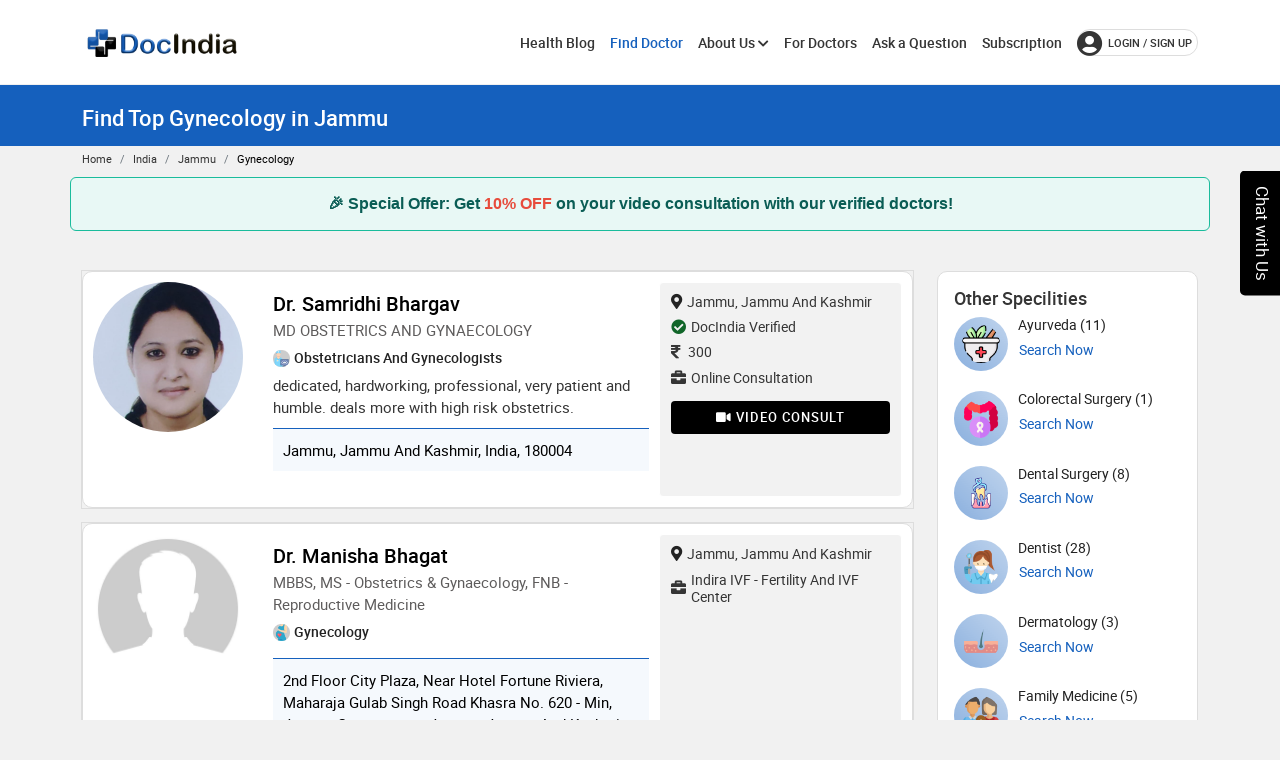

--- FILE ---
content_type: text/html; charset=utf-8
request_url: https://www.docindia.org/india/jk/jammu/gynecology
body_size: 12591
content:
  


<!DOCTYPE html>
<html lang="en">
<head>
    <meta charset="utf-8">
    <meta http-equiv="X-UA-Compatible" content="IE=edge">
    <meta name="viewport" content="width=device-width, initial-scale=1.0">
    <meta name="theme-color" content="#1560bd">
    <meta name="http-equiv" content="Content-type:text/html; charset=UTF-8" />
   
  

    
    


    <meta name="robots" content="index, follow">



    <title>Best Gynecology in Jammu - Book Appointment | DocIndia</title>

    

   
        <link rel="canonical" href="https://www.docindia.org/india/jk/jammu/gynecology" />
        <meta name="description" content="Consult with best Gynecology in Jammu at DocIndia. Overview the list of qualified doctor&#x27;s profiles and book appointment for in-clinic or virtual consultation." />
        <meta property="og:title" content="Best Gynecology in Jammu - Book Appointment | DocIndia" />
        <meta property="og:description" content="Consult with best Gynecology in Jammu at DocIndia. Overview the list of qualified doctor&#x27;s profiles and book appointment for in-clinic or virtual consultation." />
        <meta property="og:type" content="article" />
        <meta property="og:image" content=" https://www.docindia.org/assets/img/DocIndia_logo_2.png" />
        <meta name="twitter:card" content="summary_large_image" />
        <meta name="twitter:title" content="Best Gynecology in Jammu - Book Appointment | DocIndia" />
        <meta name="twitter:description" content="Consult with best Gynecology in Jammu at DocIndia. Overview the list of qualified doctor&#x27;s profiles and book appointment for in-clinic or virtual consultation." />
        <meta name="twitter:site" content="@DocIndiaOrg" />
        <meta name="twitter:image" content="https://www.docindia.org/assets/img/DocIndia_logo_2.png" />
        <meta name="twitter:creator" content="@DocIndiaOrg" />


       
            <meta property="og:url" content="https://www.docindia.org/india/jk/jammu/gynecology" />
       
   

    <link type="image/x-icon" href="/assets/img/favicon.ico" rel="icon">

    

    
        <link rel="stylesheet" href="/css/optimizelayout.min.css.gz?v=lMwN813r-0nQ7hhU_ZkiQv9IanXCfpIshcNSj6yYYh8" />
        
    
    
        <link rel="stylesheet" href="/css/locationwise.min.css.gz?v=n9B3ecnrd_sQMOpMYiRF25BGiK0ux8EWN4f25T535SE" />

    

        <link rel="stylesheet" href="/css/responsive_devices.min.css.gz?v=pA6intb6qo7eVfEijPXR2Y72aZUzm_PPYBw9hp4yO2w" />
        
        
    <script type="application/ld+json">
        {
        "@context":"https://schema.org",
        "@type":"WebPage",
        "image":"https://www.docindia.org/assets/img/DocIndia_logo.webp",
        "url":"https://www.docindia.org/india/jk/jammu/gynecology",
        "name":"Best Gynecology in Jammu - Book Appointment | DocIndia",
        "description":"Consult with best Gynecology in Jammu at DocIndia. Overview the list of qualified doctor&#x27;s profiles and book appointment for in-clinic or virtual consultation."
        }
    </script>



    


    
    <!-- Favicons -->
   
    <style>
        .register-box {
        width: 470px;
        text-align: center;
        margin: 35px auto;
        position: relative;
        padding: 15px;
        /* background: #fbfbfb;*/
        background: #fff;
        /*box-shadow: 0px 0px 4px 1px #ddd;*/
        box-shadow: 0px 0px 4px #ddd;
        border-radius: 15px;
        }
        .register-box img {
        width: 150px;
        }
        .register-box .reupload {
        width: 97px !important;
        }
        .register-box h2 {
        margin-top: 20px;
        font-size: 23px;
        }
        .register-box p {
        font-size: 14px;
        margin-bottom: 0;
        line-height: 22px;
        color: #494949;
        }
    </style>

    <noscript>Your browser does not support JavaScript! before use docindia please enable Javascript on your browser</noscript>
<script type="text/javascript">!function(T,l,y){var S=T.location,k="script",D="instrumentationKey",C="ingestionendpoint",I="disableExceptionTracking",E="ai.device.",b="toLowerCase",w="crossOrigin",N="POST",e="appInsightsSDK",t=y.name||"appInsights";(y.name||T[e])&&(T[e]=t);var n=T[t]||function(d){var g=!1,f=!1,m={initialize:!0,queue:[],sv:"5",version:2,config:d};function v(e,t){var n={},a="Browser";return n[E+"id"]=a[b](),n[E+"type"]=a,n["ai.operation.name"]=S&&S.pathname||"_unknown_",n["ai.internal.sdkVersion"]="javascript:snippet_"+(m.sv||m.version),{time:function(){var e=new Date;function t(e){var t=""+e;return 1===t.length&&(t="0"+t),t}return e.getUTCFullYear()+"-"+t(1+e.getUTCMonth())+"-"+t(e.getUTCDate())+"T"+t(e.getUTCHours())+":"+t(e.getUTCMinutes())+":"+t(e.getUTCSeconds())+"."+((e.getUTCMilliseconds()/1e3).toFixed(3)+"").slice(2,5)+"Z"}(),iKey:e,name:"Microsoft.ApplicationInsights."+e.replace(/-/g,"")+"."+t,sampleRate:100,tags:n,data:{baseData:{ver:2}}}}var h=d.url||y.src;if(h){function a(e){var t,n,a,i,r,o,s,c,u,p,l;g=!0,m.queue=[],f||(f=!0,t=h,s=function(){var e={},t=d.connectionString;if(t)for(var n=t.split(";"),a=0;a<n.length;a++){var i=n[a].split("=");2===i.length&&(e[i[0][b]()]=i[1])}if(!e[C]){var r=e.endpointsuffix,o=r?e.location:null;e[C]="https://"+(o?o+".":"")+"dc."+(r||"services.visualstudio.com")}return e}(),c=s[D]||d[D]||"",u=s[C],p=u?u+"/v2/track":d.endpointUrl,(l=[]).push((n="SDK LOAD Failure: Failed to load Application Insights SDK script (See stack for details)",a=t,i=p,(o=(r=v(c,"Exception")).data).baseType="ExceptionData",o.baseData.exceptions=[{typeName:"SDKLoadFailed",message:n.replace(/\./g,"-"),hasFullStack:!1,stack:n+"\nSnippet failed to load ["+a+"] -- Telemetry is disabled\nHelp Link: https://go.microsoft.com/fwlink/?linkid=2128109\nHost: "+(S&&S.pathname||"_unknown_")+"\nEndpoint: "+i,parsedStack:[]}],r)),l.push(function(e,t,n,a){var i=v(c,"Message"),r=i.data;r.baseType="MessageData";var o=r.baseData;return o.message='AI (Internal): 99 message:"'+("SDK LOAD Failure: Failed to load Application Insights SDK script (See stack for details) ("+n+")").replace(/\"/g,"")+'"',o.properties={endpoint:a},i}(0,0,t,p)),function(e,t){if(JSON){var n=T.fetch;if(n&&!y.useXhr)n(t,{method:N,body:JSON.stringify(e),mode:"cors"});else if(XMLHttpRequest){var a=new XMLHttpRequest;a.open(N,t),a.setRequestHeader("Content-type","application/json"),a.send(JSON.stringify(e))}}}(l,p))}function i(e,t){f||setTimeout(function(){!t&&m.core||a()},500)}var e=function(){var n=l.createElement(k);n.src=h;var e=y[w];return!e&&""!==e||"undefined"==n[w]||(n[w]=e),n.onload=i,n.onerror=a,n.onreadystatechange=function(e,t){"loaded"!==n.readyState&&"complete"!==n.readyState||i(0,t)},n}();y.ld<0?l.getElementsByTagName("head")[0].appendChild(e):setTimeout(function(){l.getElementsByTagName(k)[0].parentNode.appendChild(e)},y.ld||0)}try{m.cookie=l.cookie}catch(p){}function t(e){for(;e.length;)!function(t){m[t]=function(){var e=arguments;g||m.queue.push(function(){m[t].apply(m,e)})}}(e.pop())}var n="track",r="TrackPage",o="TrackEvent";t([n+"Event",n+"PageView",n+"Exception",n+"Trace",n+"DependencyData",n+"Metric",n+"PageViewPerformance","start"+r,"stop"+r,"start"+o,"stop"+o,"addTelemetryInitializer","setAuthenticatedUserContext","clearAuthenticatedUserContext","flush"]),m.SeverityLevel={Verbose:0,Information:1,Warning:2,Error:3,Critical:4};var s=(d.extensionConfig||{}).ApplicationInsightsAnalytics||{};if(!0!==d[I]&&!0!==s[I]){var c="onerror";t(["_"+c]);var u=T[c];T[c]=function(e,t,n,a,i){var r=u&&u(e,t,n,a,i);return!0!==r&&m["_"+c]({message:e,url:t,lineNumber:n,columnNumber:a,error:i}),r},d.autoExceptionInstrumented=!0}return m}(y.cfg);function a(){y.onInit&&y.onInit(n)}(T[t]=n).queue&&0===n.queue.length?(n.queue.push(a),n.trackPageView({})):a()}(window,document,{
src: "https://js.monitor.azure.com/scripts/b/ai.2.min.js", // The SDK URL Source
crossOrigin: "anonymous", 
cfg: { // Application Insights Configuration
    connectionString: 'InstrumentationKey=a93ed249-8e23-47e0-8ba5-7b31a1827390;IngestionEndpoint=https://centralindia-0.in.applicationinsights.azure.com/;LiveEndpoint=https://centralindia.livediagnostics.monitor.azure.com/'
}});</script></head>
<body>

    <div class="main-wrapper">
        <input type="hidden" id="hdnpatientsiteurl" value="https://my.docindia.org" />
        <div id="loadercontainer" style="display:none;">
            <img data-src="/assets/img/4V0b.gif" src="/assets/img/banner-img/logo-gray.webp" alt="load" title="load">
        </div>
        
        <!-- Header -->
        <header class="header sticky">
            <nav class="navbar navbar-expand-lg header-nav">
                <div class="container">
                    <div class="navbar-header">
                        <a id="mobile_btn" title="Menu Bar" href="javascript:void(0);">
                            <span class="bar-icon">
                                <span></span>
                                <span></span>
                                <span></span>
                            </span>
                        </a>
                        <a href="/" class="navbar-brand logo " title="DocIndia">
                            <img data-src="/assets/img/DocIndia_logo_2.webp" src="/assets/img/banner-img/logo-gray.webp" alt="DocIndia" width="160" height="40">
                        </a>
                    </div>
                    <div class="combine-nav-button">
                        <div class="main-menu-wrapper">
                            <div class="menu-header">
                                <a href="/" class="menu-logo" title="DocIndia">
                                    <img src="/assets/img/banner-img/logo-gray.webp" data-src="/assets/img/DocIndia_logo_2.webp" title="DocIndia" width="160" height="40" />
                                </a>
                                <a class="menu_close" title="Menu Close" href="javascript:void(0);">
                                    <i class="fas fa-times"></i>
                                </a>
                               
                            </div>


                            <!--Commented by koti on 13-05-2021-->
                            <ul id="headerMenu" class="main-nav">

                                <li id="menu_healthBlog">
                                    <a href="/healthblog" title="Health Blog">Health Blog</a>
                                 
                                </li> 

                                <li id="menu_findDoc">
                                    <a href="/doctors" title="Find Doctor">Find Doctor </a>
                                </li>
                                <li id="menu_aboutus" class="has-submenu">
                                    <a title="About Us">About Us<i class="fas fa-chevron-down"></i></a>
                                    <ul class="submenu">
                                        <li id="menu_whoweare">
                                            <a href=/about-us title="About Us">About Us</a>
                                        </li>
                                        <li><a href=/how-it-works>Company</a></li>
                                        <li id="menu_contactus">
                                            <a href=/contact-us title="Contact Us">Contact Us </a>
                                        </li>
                                        <li id="menu_contactus">
                                            <a href="/chat-with-us" title="Chat With Us">Chat With Us</a>
                                        </li>
                                        <li>
                                            <a href="/write-for-us" title="Write For Us">Write For Us</a>
                                        </li>
                                    </ul>
                                </li>
                                <li id="menu_forDoctors">
                                    <a href="/marketing/for-doctors" title="For doctors">For Doctors</a>
                                </li>
                                <li id="menu_forAskQues">
                                    <a href="/ask-a-question" title="Ask a Question">Ask a Question</a>
                                </li>
                                <li id="menu_subscription">
                                    <a href="/subscription" title="Subscription">Subscription</a>
                                </li>
                                

                            </ul>
                        </div>
                        <!--Commented by koti on 13-05-2021-->
                        <ul class="nav header-navbar-rht" id="headerlist">
                                <li class="nav-item">
                                    <a class="nav-link header-login" title="Login / Sign up" href="/identity/account/login"><i class="fas fa-user-circle"></i>login / Sign up </a>
                                </li>

                        </ul>
                    </div>
                </div>
            </nav>

        </header>
        <!-- /Header -->
        



<!-- Breadcrumb -->
<div class="breadcrumb-bar">
    <div class="container">
        <div class="row align-items-center">
            <div class="col-md-8 col-12">
                <h1 class="breadcrumb-title">Find Top Gynecology in Jammu</h1>
            </div>
        </div>
    </div>
</div>


<div class="container">
    <nav aria-label="breadcrumb">
        <ol class="breadcrumb">
            <li class="breadcrumb-item"><a href="/">Home</a></li>
            <li class="breadcrumb-item"><a href="/all-cities">India</a></li>
            <li class="breadcrumb-item"><a href="/india/jk/jammu">Jammu</a></li>
            <li class="breadcrumb-item active" aria-current="page">Gynecology</li>
        </ol>
    </nav>
</div>
<!-- /Breadcrumb -->
<div class="container">
    <div class="row">
        <input type="hidden" id="hdnspecalitysearch" value="gynecology" />
        <input type="hidden" id="hdnStateCode" value="jk" />
        <input type="hidden" id="hdnsearchcity" value="jammu" />
        <input type="hidden" id="hdnpageno" value="1" />
        <input type="hidden" id="hdntotalpage" value="1" />
        <input type="hidden" id="hdnStaticSiteUrl" value="https://images.docindia.org" />
        <input type="hidden" id="hdnprevPage" value="0" />

<div id="offer-banner" style="background:#e8f8f5; color:#0a5d55; padding:14px 20px; border:1px solid #1abc9c; border-radius:6px; font-family:sans-serif; font-size:16px; font-weight:600; position:relative; margin:10px 0; text-align:center;">🎉 Special Offer: Get <span style="color:#e74c3c;">10% OFF</span> on your video consultation with our verified doctors!</div>
        <div class="col-md-12 col-lg-8 col-xl-9 col-sm-8">

        </div>
    </div>
</div>
<!-- Page Content -->
<div class="content">
    <div class="container">
        <div class="row">
            <div class="col-md-8 col-lg-8 col-xl-9 col-sm-9 search_doc-page-right position-relative">
                <div id="sampleDoc">
                        <div class='card'>
                            <div class='card-body'>
                                <div class='doctor-widget'>
                                    <div class='doc-info-left'>
                                        <div class='doctor-img'>
                                            <a href='/doctors/jammu/dr-samridhi-bhargav-obstetricians-and-gynecologists' title="Dr. Samridhi Bhargav - Obstetricians and Gynecologists in " target='_blank'>
                                                <img src="/assets/img/banner-img/logo-gray.webp" data-src="https://images.docindia.org/statimg/Images/Doc_Public_Prof_img/4caf5d0a-6f42-4f48-a006-6083b45c70b7file.png" onerror="this.src='/assets/img/Listofdoctors/maleblankprofile.webp'" width="150" height="150" class='img-fluid' alt='Dr. Samridhi Bhargav - Obstetricians and Gynecologists in '>
                                            </a>
                                        </div>
                                        <div class='doc-info-cont'>
                                            <h2 class='doc-name'>
                                                <a href='/doctors/jammu/dr-samridhi-bhargav-obstetricians-and-gynecologists' title="Dr. Samridhi Bhargav" target='_blank'>Dr. Samridhi Bhargav</a>
                                            </h2>
                                            <p class='doc-speciality'>MD OBSTETRICS AND GYNAECOLOGY </p>
                                                <h5 class='doc-department'><img src="/assets/img/banner-img/logo-gray.webp" width="17" height="17" data-src='/IconUrl/2b3396e4-4ec8-4bae-b101-3d74e9c7fe98obstetrical.png' class='img-fluid' alt='Obstetricians and Gynecologists'>Obstetricians and Gynecologists</h5>
                                                <p class='content-info'>Dedicated, Hardworking, Professional, Very Patient and Humble.&#xA;Deals more with High risk Obstetrics.&#xA;&#xA;&#xA;&#xA;&#xA;&#xA;&#xA;&#xA;&#xA;&#xA;&#xA;&#xA;&#xA;&#xA;&#xA;&#xA;&#xA;&#xA;&#xA;&#xA;&#xA;&#xA;&#xA;&#xA;&#xA;&#xA;&#xA;&#xA;&#xA;&#xA;&#xA;&#xA;&#xA;&#xA;&#xA;&#xA;&#xA;&#xA;&#xA;&#xA;&#xA;                                                                                                      &#xA;&#xA;        </p>

                                            <p class="clinicAddressDetails">
                                                <span>
                                                    Jammu, Jammu and Kashmir, India, 180004
                                                </span>
                                            </p>
                                        </div>
                                    </div>
                                    <div class='doc-info-right search_doc-right-info'>
                                        <div class='clini-infos'>
                                            <ul>
                                                <li id='docLocRight'><a href='javascript:void(0)'><i class='fas fa-map-marker-alt'></i>Jammu, Jammu and Kashmir</a></li>
                                                    <li id='docVerf'><i class='fas fa-check-circle'></i>DocIndia Verified</li>
                                                    <li style='color:blue;'>
                                                        <a href='javascript:void(0)'>
                                                            <i class="fas fa-rupee-sign"></i>
300                                                        </a>
                                                    </li>
                                                <li id="docClinic">
                                                    <a href='javascript:void(0)'>
                                                        <i class="fas fa-briefcase"></i>

                                                            <span>Online Consultation</span>
                                                    </a>
                                                </li>
                                            </ul>
                                        </div>
                                        <div class='clinic-booking'>
                                            
                                                        <a class="apt-btn btnAppointment videoCouslt" style="cursor: pointer;" href="/doctors/jammu/dr-samridhi-bhargav-obstetricians-and-gynecologists" title="Book Appointment"><i class="fas fa-video"></i> Video Consult</a>

                                        </div>
                                    </div>
                                </div>
                            </div>
                        </div>
                        <script type="application/ld+json">
                            {
  "@context": "https://schema.org",
  "@type": "Physician",
  "name": "Dr. Samridhi Bhargav",
  "url": "https://www.docindia.org/doctors/jammu/dr-samridhi-bhargav-obstetricians-and-gynecologists",
  "currenciesAccepted": "INR",
  "image": "https://images.docindia.org/statimg/Images/Doc_Public_Prof_img/4caf5d0a-6f42-4f48-a006-6083b45c70b7file.png",
  "address": {
    "@type": "PostalAddress",
    "streetAddress": " ",
    "addressLocality": "Jammu",
    "addressRegion": "Jammu",
    "postalCode": "180004",
    "addressCountry": "IN"
  },
  "priceRange": "₹ 300",
  "branchOf": {
    "@type": "MedicalClinic",
    "name": "Online Consultation",
    "address": {
      "@type": "PostalAddress",
      "addressLocality": "Jammu",
      "addressRegion": "Jammu"
    }
  }
}
                        </script>
                        <div class='card'>
                            <div class='card-body'>
                                <div class='doctor-widget'>
                                    <div class='doc-info-left'>
                                        <div class='doctor-img'>
                                            <a href='/doctors/jammu/dr-manisha-bhagat-gynecology' title="Dr. Manisha Bhagat - Gynecology in " target='_blank'>
                                                <img src="/assets/img/banner-img/logo-gray.webp" data-src="https://images.docindia.org/statimg/assets/img/Listofdoctors/maleblankprofile.webp" onerror="this.src='/assets/img/Listofdoctors/maleblankprofile.webp'" width="150" height="150" class='img-fluid' alt='Dr. Manisha Bhagat - Gynecology in '>
                                            </a>
                                        </div>
                                        <div class='doc-info-cont'>
                                            <h2 class='doc-name'>
                                                <a href='/doctors/jammu/dr-manisha-bhagat-gynecology' title="Dr. Manisha Bhagat" target='_blank'>Dr. Manisha Bhagat</a>
                                            </h2>
                                            <p class='doc-speciality'>MBBS, MS - Obstetrics &amp; Gynaecology, FNB - Reproductive Medicine</p>
                                                <h5 class='doc-department'><img src="/assets/img/banner-img/logo-gray.webp" width="17" height="17" data-src='/IconUrl/c900f290-85ed-4de9-a666-6c78f0aa0c2amother.png' class='img-fluid' alt='Gynecology'>Gynecology</h5>
                                                <p class='content-info' style="display:none;">Dr. Manisha Bhagat is a Gynecologist,Obstetrician and Infertility Specialist in Jammu Cantt, Jammu and has an experience of 19 years in these fields.                                                                                                           Dr. Manisha Bhagat practices at Indira IVF - Fertility and IVF Center in Jammu Cantt, Jammu.                                                                                                                                                                                                                                                                                                            She completed MBBS from University of Delhi in 2003,MS - Obstetrics &amp;amp; Gynaecology from University of Delhi in 2008 and FNB - Reproductive Medicine from National Board of Examination, India in 2015. &#xA;                                                                                                                                                                                                                                                           Some of the services provided by the doctor are: Fertilisation In Vitro - Embryo Transfer (IVF - ET),Egg Donation,Female Infertility Treatment,Male Infertility Treatment and Pregnancy with PCOD etc.</p>

                                            <p class="clinicAddressDetails">
                                                <span>
                                                    2nd Floor City Plaza, Near Hotel Fortune Riviera, Maharaja Gulab Singh Road Khasra No. 620 - Min, Jammu Cantonment,, Jammu, Jammu and Kashmir, India
                                                </span>
                                            </p>
                                        </div>
                                    </div>
                                    <div class='doc-info-right search_doc-right-info'>
                                        <div class='clini-infos'>
                                            <ul>
                                                <li id='docLocRight'><a href='javascript:void(0)'><i class='fas fa-map-marker-alt'></i>Jammu, Jammu and Kashmir</a></li>
                                                <li id="docClinic">
                                                    <a href='javascript:void(0)'>
                                                        <i class="fas fa-briefcase"></i>

                                                            <span>Indira IVF - Fertility and IVF Center</span>
                                                    </a>
                                                </li>
                                            </ul>
                                        </div>
                                        <div class='clinic-booking'>
                                            

                                        </div>
                                    </div>
                                </div>
                            </div>
                        </div>
                        <script type="application/ld+json">
                            {
  "@context": "https://schema.org",
  "@type": "Physician",
  "name": "Dr. Manisha Bhagat",
  "url": "https://www.docindia.org/doctors/jammu/dr-manisha-bhagat-gynecology",
  "currenciesAccepted": "INR",
  "image": "https://images.docindia.org/statimg/assets/img/Listofdoctors/maleblankprofile.webp",
  "address": {
    "@type": "PostalAddress",
    "streetAddress": "2nd Floor City Plaza, Near Hotel Fortune Riviera, Maharaja Gulab Singh Road Khasra No. 620 - Min, Jammu Cantonment, ",
    "addressLocality": "Jammu",
    "addressRegion": "Jammu",
    "postalCode": "",
    "addressCountry": "IN"
  },
  "priceRange": "₹ 0.0",
  "branchOf": {
    "@type": "MedicalClinic",
    "name": "Indira IVF - Fertility and IVF Center",
    "address": {
      "@type": "PostalAddress",
      "addressLocality": "Jammu",
      "addressRegion": "Jammu"
    }
  }
}
                        </script>

                </div>
                <nav id="navpagination" aria-label="Page navigation example">

                </nav>
            

            </div>

                <div class="col-lg-3 col-md-4 col-sm-3 specialityRight" id="sticky-area">

                    <div class="card">
                        <div class="card-body">
                            <div class="widget awards-widget">
                                <h4 class="widget-title">Other Specilities</h4>
                                <div class="othr_spec_box">
                                        <div class="othr_spec_item">
                                            <div class="othr_spec_img">
                                                <a href="/india/jk/jammu/ayurveda">
                                                    <img src="/assets/img/banner-img/logo-gray.webp" width="36" height="36" data-src="/IconUrl/2991c922-d8bd-4fbb-8468-9f72129b2f79ayurveda_(2).png" class="img-fluid" alt="Ayurveda">
                                                </a>
                                            </div>
                                            <div class="othr_spec_content">
                                                <a href="/india/jk/jammu/ayurveda">
                                                    <h5>Ayurveda (11)</h5>
                                                    <span class="btn">Search Now</span>
                                                </a>
                                            </div>
                                        </div>
                                        <div class="othr_spec_item">
                                            <div class="othr_spec_img">
                                                <a href="/india/jk/jammu/colorectal-surgery">
                                                    <img src="/assets/img/banner-img/logo-gray.webp" width="36" height="36" data-src="/IconUrl/586f7f78-e6cb-410c-8ea0-2eee59ef40f8colorectal-cancer.png" class="img-fluid" alt="Colorectal Surgery">
                                                </a>
                                            </div>
                                            <div class="othr_spec_content">
                                                <a href="/india/jk/jammu/colorectal-surgery">
                                                    <h5>Colorectal Surgery (1)</h5>
                                                    <span class="btn">Search Now</span>
                                                </a>
                                            </div>
                                        </div>
                                        <div class="othr_spec_item">
                                            <div class="othr_spec_img">
                                                <a href="/india/jk/jammu/dental-surgery">
                                                    <img src="/assets/img/banner-img/logo-gray.webp" width="36" height="36" data-src="/IconUrl/a0d19e1e-98cb-4803-b0e2-db7d78286683dental-surgery.png" class="img-fluid" alt="Dental Surgery">
                                                </a>
                                            </div>
                                            <div class="othr_spec_content">
                                                <a href="/india/jk/jammu/dental-surgery">
                                                    <h5>Dental Surgery (8)</h5>
                                                    <span class="btn">Search Now</span>
                                                </a>
                                            </div>
                                        </div>
                                        <div class="othr_spec_item">
                                            <div class="othr_spec_img">
                                                <a href="/india/jk/jammu/dentist">
                                                    <img src="/assets/img/banner-img/logo-gray.webp" width="36" height="36" data-src="/IconUrl/c12a9106-727f-4a32-852e-fc6639cba9fadental-care_(1).png" class="img-fluid" alt="Dentist">
                                                </a>
                                            </div>
                                            <div class="othr_spec_content">
                                                <a href="/india/jk/jammu/dentist">
                                                    <h5>Dentist (28)</h5>
                                                    <span class="btn">Search Now</span>
                                                </a>
                                            </div>
                                        </div>
                                        <div class="othr_spec_item">
                                            <div class="othr_spec_img">
                                                <a href="/india/jk/jammu/dermatology">
                                                    <img src="/assets/img/banner-img/logo-gray.webp" width="36" height="36" data-src="/IconUrl/fcfaec5a-5d13-4c73-abd1-cac3ecbc8b18dermatology_(2).png" class="img-fluid" alt="Dermatology">
                                                </a>
                                            </div>
                                            <div class="othr_spec_content">
                                                <a href="/india/jk/jammu/dermatology">
                                                    <h5>Dermatology (3)</h5>
                                                    <span class="btn">Search Now</span>
                                                </a>
                                            </div>
                                        </div>
                                        <div class="othr_spec_item">
                                            <div class="othr_spec_img">
                                                <a href="/india/jk/jammu/family-medicine">
                                                    <img src="/assets/img/banner-img/logo-gray.webp" width="36" height="36" data-src="/IconUrl/e599fc15-083e-49d1-beac-eea37cc3b869family_(1).png" class="img-fluid" alt="Family Medicine">
                                                </a>
                                            </div>
                                            <div class="othr_spec_content">
                                                <a href="/india/jk/jammu/family-medicine">
                                                    <h5>Family Medicine (5)</h5>
                                                    <span class="btn">Search Now</span>
                                                </a>
                                            </div>
                                        </div>
                                        <div class="othr_spec_item">
                                            <div class="othr_spec_img">
                                                <a href="/india/jk/jammu/homeopathy">
                                                    <img src="/assets/img/banner-img/logo-gray.webp" width="36" height="36" data-src="/IconUrl/ad475c9d-8744-45e5-bd06-427fc935f218complementary.png" class="img-fluid" alt="Homeopathy">
                                                </a>
                                            </div>
                                            <div class="othr_spec_content">
                                                <a href="/india/jk/jammu/homeopathy">
                                                    <h5>Homeopathy (3)</h5>
                                                    <span class="btn">Search Now</span>
                                                </a>
                                            </div>
                                        </div>
                                        <div class="othr_spec_item">
                                            <div class="othr_spec_img">
                                                <a href="/india/jk/jammu/internal-medicine">
                                                    <img src="/assets/img/banner-img/logo-gray.webp" width="36" height="36" data-src="/IconUrl/f90861a6-6917-43c3-b268-f2dcd4accf40prescription.png" class="img-fluid" alt="Internal medicine">
                                                </a>
                                            </div>
                                            <div class="othr_spec_content">
                                                <a href="/india/jk/jammu/internal-medicine">
                                                    <h5>Internal medicine (4)</h5>
                                                    <span class="btn">Search Now</span>
                                                </a>
                                            </div>
                                        </div>
                                        <div class="othr_spec_item">
                                            <div class="othr_spec_img">
                                                <a href="/india/jk/jammu/nephrology">
                                                    <img src="/assets/img/banner-img/logo-gray.webp" width="36" height="36" data-src="/IconUrl/e85573ab-4488-4836-abdc-f99f09c0d761urinary-tract.png" class="img-fluid" alt="Nephrology">
                                                </a>
                                            </div>
                                            <div class="othr_spec_content">
                                                <a href="/india/jk/jammu/nephrology">
                                                    <h5>Nephrology (1)</h5>
                                                    <span class="btn">Search Now</span>
                                                </a>
                                            </div>
                                        </div>
                                        <div class="othr_spec_item">
                                            <div class="othr_spec_img">
                                                <a href="/india/jk/jammu/neurology">
                                                    <img src="/assets/img/banner-img/logo-gray.webp" width="36" height="36" data-src="/IconUrl/6a30b390-6cec-4558-bec1-691b8f6c926ahead.png" class="img-fluid" alt="Neurology">
                                                </a>
                                            </div>
                                            <div class="othr_spec_content">
                                                <a href="/india/jk/jammu/neurology">
                                                    <h5>Neurology (4)</h5>
                                                    <span class="btn">Search Now</span>
                                                </a>
                                            </div>
                                        </div>
                                        <div class="othr_spec_item">
                                            <div class="othr_spec_img">
                                                <a href="/india/jk/jammu/nutrition">
                                                    <img src="/assets/img/banner-img/logo-gray.webp" width="36" height="36" data-src="/IconUrl/116d1a55-b60f-4ea6-88de-86022829ed61diet.png" class="img-fluid" alt="Nutrition">
                                                </a>
                                            </div>
                                            <div class="othr_spec_content">
                                                <a href="/india/jk/jammu/nutrition">
                                                    <h5>Nutrition (2)</h5>
                                                    <span class="btn">Search Now</span>
                                                </a>
                                            </div>
                                        </div>
                                        <div class="othr_spec_item">
                                            <div class="othr_spec_img">
                                                <a href="/india/jk/jammu/obstetricians-and-gynecologists">
                                                    <img src="/assets/img/banner-img/logo-gray.webp" width="36" height="36" data-src="/IconUrl/2b3396e4-4ec8-4bae-b101-3d74e9c7fe98obstetrical.png" class="img-fluid" alt="Obstetricians and Gynecologists">
                                                </a>
                                            </div>
                                            <div class="othr_spec_content">
                                                <a href="/india/jk/jammu/obstetricians-and-gynecologists">
                                                    <h5>Obstetricians and Gynecologists (1)</h5>
                                                    <span class="btn">Search Now</span>
                                                </a>
                                            </div>
                                        </div>
                                        <div class="othr_spec_item">
                                            <div class="othr_spec_img">
                                                <a href="/india/jk/jammu/ophthalmic-surgery">
                                                    <img src="/assets/img/banner-img/logo-gray.webp" width="36" height="36" data-src="/IconUrl/85439f45-ffc5-4acd-bbb6-d52a29dfccf4eye-ball.png" class="img-fluid" alt="Ophthalmic surgery">
                                                </a>
                                            </div>
                                            <div class="othr_spec_content">
                                                <a href="/india/jk/jammu/ophthalmic-surgery">
                                                    <h5>Ophthalmic surgery (3)</h5>
                                                    <span class="btn">Search Now</span>
                                                </a>
                                            </div>
                                        </div>
                                        <div class="othr_spec_item">
                                            <div class="othr_spec_img">
                                                <a href="/india/jk/jammu/orthopedics">
                                                    <img src="/assets/img/banner-img/logo-gray.webp" width="36" height="36" data-src="/IconUrl/56d438df-22bd-45b6-93d5-83594d3b2688joint.png" class="img-fluid" alt="Orthopedics">
                                                </a>
                                            </div>
                                            <div class="othr_spec_content">
                                                <a href="/india/jk/jammu/orthopedics">
                                                    <h5>Orthopedics (1)</h5>
                                                    <span class="btn">Search Now</span>
                                                </a>
                                            </div>
                                        </div>
                                        <div class="othr_spec_item">
                                            <div class="othr_spec_img">
                                                <a href="/india/jk/jammu/others">
                                                    <img src="/assets/img/banner-img/logo-gray.webp" width="36" height="36" data-src="/IconUrl/e0a303d5-db8f-4270-93d0-18e89c4f6bc9safe.png" class="img-fluid" alt="Others">
                                                </a>
                                            </div>
                                            <div class="othr_spec_content">
                                                <a href="/india/jk/jammu/others">
                                                    <h5>Others (3)</h5>
                                                    <span class="btn">Search Now</span>
                                                </a>
                                            </div>
                                        </div>
                                        <div class="othr_spec_item">
                                            <div class="othr_spec_img">
                                                <a href="/india/jk/jammu/otolaryngology">
                                                    <img src="/assets/img/banner-img/logo-gray.webp" width="36" height="36" data-src="/IconUrl/bc04dd76-1cea-4250-a870-69001254bbd4ears.png" class="img-fluid" alt="Otolaryngology">
                                                </a>
                                            </div>
                                            <div class="othr_spec_content">
                                                <a href="/india/jk/jammu/otolaryngology">
                                                    <h5>Otolaryngology (1)</h5>
                                                    <span class="btn">Search Now</span>
                                                </a>
                                            </div>
                                        </div>
                                        <div class="othr_spec_item">
                                            <div class="othr_spec_img">
                                                <a href="/india/jk/jammu/pain-management">
                                                    <img src="/assets/img/banner-img/logo-gray.webp" width="36" height="36" data-src="/IconUrl/5be891f0-2872-4fb4-b7a6-125a98fc2547stress-management.png" class="img-fluid" alt="Pain management">
                                                </a>
                                            </div>
                                            <div class="othr_spec_content">
                                                <a href="/india/jk/jammu/pain-management">
                                                    <h5>Pain management (1)</h5>
                                                    <span class="btn">Search Now</span>
                                                </a>
                                            </div>
                                        </div>
                                        <div class="othr_spec_item">
                                            <div class="othr_spec_img">
                                                <a href="/india/jk/jammu/pediatric-surgery">
                                                    <img src="/assets/img/banner-img/logo-gray.webp" width="36" height="36" data-src="/IconUrl/a67d0197-6bff-4aad-b9b5-7e970b3bbed5Pediatric_Surgery.png" class="img-fluid" alt="Pediatric Surgery">
                                                </a>
                                            </div>
                                            <div class="othr_spec_content">
                                                <a href="/india/jk/jammu/pediatric-surgery">
                                                    <h5>Pediatric Surgery (1)</h5>
                                                    <span class="btn">Search Now</span>
                                                </a>
                                            </div>
                                        </div>
                                        <div class="othr_spec_item">
                                            <div class="othr_spec_img">
                                                <a href="/india/jk/jammu/physiotherapy">
                                                    <img src="/assets/img/banner-img/logo-gray.webp" width="36" height="36" data-src="/IconUrl/6c50798c-011d-481b-8356-f62441f12e30physiotherapy.png" class="img-fluid" alt="Physiotherapy">
                                                </a>
                                            </div>
                                            <div class="othr_spec_content">
                                                <a href="/india/jk/jammu/physiotherapy">
                                                    <h5>Physiotherapy (2)</h5>
                                                    <span class="btn">Search Now</span>
                                                </a>
                                            </div>
                                        </div>
                                        <div class="othr_spec_item">
                                            <div class="othr_spec_img">
                                                <a href="/india/jk/jammu/psychiatry">
                                                    <img src="/assets/img/banner-img/logo-gray.webp" width="36" height="36" data-src="/IconUrl/d23f5aa9-5dde-44f2-af0e-698e22142e7cpsychiatry.png" class="img-fluid" alt="Psychiatry">
                                                </a>
                                            </div>
                                            <div class="othr_spec_content">
                                                <a href="/india/jk/jammu/psychiatry">
                                                    <h5>Psychiatry (1)</h5>
                                                    <span class="btn">Search Now</span>
                                                </a>
                                            </div>
                                        </div>
                                        <div class="othr_spec_item">
                                            <div class="othr_spec_img">
                                                <a href="/india/jk/jammu/pulmonology">
                                                    <img src="/assets/img/banner-img/logo-gray.webp" width="36" height="36" data-src="/IconUrl/7235ebac-9af8-4271-b317-636bc321ce4epulmonology.png" class="img-fluid" alt="Pulmonology">
                                                </a>
                                            </div>
                                            <div class="othr_spec_content">
                                                <a href="/india/jk/jammu/pulmonology">
                                                    <h5>Pulmonology (1)</h5>
                                                    <span class="btn">Search Now</span>
                                                </a>
                                            </div>
                                        </div>
                                        <div class="othr_spec_item">
                                            <div class="othr_spec_img">
                                                <a href="/india/jk/jammu/surgery">
                                                    <img src="/assets/img/banner-img/logo-gray.webp" width="36" height="36" data-src="/IconUrl/a7b3fbad-1913-4755-a660-cd5557c61ae1robotic-surgery.png" class="img-fluid" alt="Surgery">
                                                </a>
                                            </div>
                                            <div class="othr_spec_content">
                                                <a href="/india/jk/jammu/surgery">
                                                    <h5>Surgery (3)</h5>
                                                    <span class="btn">Search Now</span>
                                                </a>
                                            </div>
                                        </div>
                                        <div class="othr_spec_item">
                                            <div class="othr_spec_img">
                                                <a href="/india/jk/jammu/alternative-medicine">
                                                    <img src="/assets/img/banner-img/logo-gray.webp" width="36" height="36" data-src="/IconUrl/a2565778-e75c-4d04-a40d-7e8ab9db676c75536521.png" class="img-fluid" alt="Alternative Medicine">
                                                </a>
                                            </div>
                                            <div class="othr_spec_content">
                                                <a href="/india/jk/jammu/alternative-medicine">
                                                    <h5>Alternative Medicine (1)</h5>
                                                    <span class="btn">Search Now</span>
                                                </a>
                                            </div>
                                        </div>
                                        <div class="othr_spec_item">
                                            <div class="othr_spec_img">
                                                <a href="/india/jk/jammu/pharmacology">
                                                    <img src="/assets/img/banner-img/logo-gray.webp" width="36" height="36" data-src="/IconUrl/41a383f7-61e0-4aaa-8230-8f82a9d0bcb9Pharmacology.png" class="img-fluid" alt="Pharmacology">
                                                </a>
                                            </div>
                                            <div class="othr_spec_content">
                                                <a href="/india/jk/jammu/pharmacology">
                                                    <h5>Pharmacology (1)</h5>
                                                    <span class="btn">Search Now</span>
                                                </a>
                                            </div>
                                        </div>
                                        <div class="othr_spec_item">
                                            <div class="othr_spec_img">
                                                <a href="/india/jk/jammu/general-physician">
                                                    <img src="/assets/img/banner-img/logo-gray.webp" width="36" height="36" data-src="/IconUrl/e0a303d5-db8f-4270-93d0-18e89c4f6bc9safe.png" class="img-fluid" alt="General Physician">
                                                </a>
                                            </div>
                                            <div class="othr_spec_content">
                                                <a href="/india/jk/jammu/general-physician">
                                                    <h5>General Physician (4)</h5>
                                                    <span class="btn">Search Now</span>
                                                </a>
                                            </div>
                                        </div>
                                        <div class="othr_spec_item">
                                            <div class="othr_spec_img">
                                                <a href="/india/jk/jammu/general-surgeon">
                                                    <img src="/assets/img/banner-img/logo-gray.webp" width="36" height="36" data-src="/IconUrl/e0a303d5-db8f-4270-93d0-18e89c4f6bc9safe.png" class="img-fluid" alt="General Surgeon">
                                                </a>
                                            </div>
                                            <div class="othr_spec_content">
                                                <a href="/india/jk/jammu/general-surgeon">
                                                    <h5>General Surgeon (1)</h5>
                                                    <span class="btn">Search Now</span>
                                                </a>
                                            </div>
                                        </div>
                                </div>
                            </div>
                        </div>

                    </div>
                        <div class="articleBbogcard card">
                            <div class="card-body">

                                <h3>News Articles</h3>

                                    <div class="articleBbog">
                                            <img src="https://distrapi.blob.core.windows.net/strapi-uploads/assets/Pregnancy_Guide_Week_5_to_8_750x420_3537230f85.png" alt="Your Ultimate Pregnancy Guide 5 to 8 Wee" width="50" />

                                        <p>
                                            Your Ultimate Pregnancy Guide 5 to 8 Wee

                                            <a href="https://www.docindia.org/healthblog/articles/your-ultimate-pregnancy-guide-5-to-8-week">
                                                <span class="blue-text">...Read More</span>
                                            </a>
                                        </p>
                                    </div>
                                    <div class="articleBbog">
                                            <img src="https://distrapi.blob.core.windows.net/strapi-uploads/assets/31st_to_34th_Weeks_of_Pregnancy_750x420_2ee68f493a.png" alt="Your Ultimate Guide for 31st to 34th Wee" width="50" />

                                        <p>
                                            Your Ultimate Guide for 31st to 34th Wee

                                            <a href="https://www.docindia.org/healthblog/articles/your-ultimate-guide-for-31st-to-34th-weeks-of-pregnancy">
                                                <span class="blue-text">...Read More</span>
                                            </a>
                                        </p>
                                    </div>
                                    <div class="articleBbog">
                                            <img src="https://distrapi.blob.core.windows.net/strapi-uploads/assets/26th_to_30th_Weeks_of_Pregnancy_750x420_7131b4942a.png" alt="Your Ultimate Guide For 26th to 30th Wee" width="50" />

                                        <p>
                                            Your Ultimate Guide For 26th to 30th Wee

                                            <a href="https://www.docindia.org/healthblog/articles/your-ultimate-guide-for-26th-to-30th-weeks-of-pregnancy">
                                                <span class="blue-text">...Read More</span>
                                            </a>
                                        </p>
                                    </div>
                                    <div class="articleBbog">
                                            <img src="https://distrapi.blob.core.windows.net/strapi-uploads/assets/Handling_Labor_Pain_and_Childbirth_750x420_83c757cee1.png" alt="Your Guide to Deal with Labor Pain Durin" width="50" />

                                        <p>
                                            Your Guide to Deal with Labor Pain Durin

                                            <a href="https://www.docindia.org/healthblog/articles/your-guide-to-deal-with-labor-pain-during-childbirth">
                                                <span class="blue-text">...Read More</span>
                                            </a>
                                        </p>
                                    </div>
                                    <div class="articleBbog">
                                            <img src="https://distrapi.blob.core.windows.net/strapi-uploads/assets/Third_Trimester_Yoga_Asanas_750x420_882d2392cc.png" alt="Yoga Poses For Third Trimester Pregnancy" width="50" />

                                        <p>
                                            Yoga Poses For Third Trimester Pregnancy

                                            <a href="https://www.docindia.org/healthblog/articles/yoga-poses-for-third-trimester-pregnancy">
                                                <span class="blue-text">...Read More</span>
                                            </a>
                                        </p>
                                    </div>

                            </div>
                        </div>
                </div>
        </div>
    </div>
</div>



<!-- /Page Content -->
<!--FAQ Card -->
<!-- /Main Wrapper -->
<script type="application/ld+json">
    {
      "@context": "https://schema.org/",
      "@type": "BreadcrumbList",
      "itemListElement": [{
        "@type": "ListItem",
        "position": 1,
        "name": "Home",
        "item": "https://www.docindia.org/"
      },
      {
        "@type": "ListItem",
        "position": 2,
        "name": "India",
        "item": "https://www.docindia.org/india"
      }
      ,{
        "@type": "ListItem",
        "position": 3,
        "name": "Jammu",
        "item": "https://www.docindia.org/india/jk/jammu"
      },{
        "@type": "ListItem",
        "position": 4,
        "name": "Gynecology",
        "item": "https://www.docindia.org/india/jk/jammu/gynecology"
      }]
    }
</script>





<!-- page load script JS -->

        

<footer class="footer">
    <!-- Footer Top -->
    <div class="footer-top ">
        <div class="container">

            <div class="row">
                <div class="col-lg-12 col-md-12 text-center">
                    <!-- Footer Widget -->
                    <div class="footer-widget footer-about">
                        <div class="footer-logo">                            
                            <a href="/"><img data-src="/assets/img/DocIndia_logo_2.webp" src="/assets/img/DocIndia_logo_2.webp" width="170" height="60" alt="logo"></a>
                            <p class="tag__line">#Let's Heal India</p>
                            <p>At DocIndia, we take the guesswork out of finding the best doctors, hospitals, and care facilities. We want to make healthcare easier and transparent.
                                </p>
                        </div>

                    </div>
                    <!-- /Footer Widget -->
                </div>
                <div class="col-lg-4">
                    <div class="row">
                        <div class="col-lg-12 col-md-6">
                            <!-- Footer Widget -->
                            <div class="footer-widget footer-menu">
                                <p class="footer-title">For Patients</p> 
                                <ul>
                                    <li><a href="/doctors">Find Doctors</a></li>
                                    <li><a href="/all-cities" rel="">All Cities</a></li>
                                    <li><a href="/all-qna" rel="">Patient Q & A</a></li>
                                </ul>

                                <p class="footer-title mt-2">For Doctors</p> 
                                <ul>
                                    <li><a href="javascript:void(0)"  onclick="checkClaim();">Claim Your Profile</a></li>
                                </ul>

                            </div>
                            <!-- /Footer Widget -->
                        </div>

                    </div>
                </div>
                <div class="col-lg-8">
                    <div class="row">
                        <div class="col-lg-6 col-md-6">
                            <!-- Footer Widget -->
                            <div class="footer-widget footer-menu">
                                <p class="footer-title">Useful Links</p> 
                                <ul>
                                    <li><a href="/about-us" rel="">About</a></li>
                                    <li><a href="/faq" rel="">FAQs</a></li>
                                    <li><a href="/contact-us" rel="">Contact Us</a></li>
                                    <li><a href="/write-for-us" rel="">Write For Us</a></li>
                                </ul>


                            </div>
                            <!-- /Footer Widget -->
                        </div>
                        <div class="col-lg-6 col-md-6">

                            <div class="footer-about-content">
                                <div class="android">
                                    <p class="">Install DocIndia App</p>
                                    <a href="https://play.google.com/store/apps/details?id=org.docindia.DocIndia" target="_blank" rel="noreferrer" ><img src="/assets/img/icon/getandroidApp.webp" width="109" height="35" alt="Get it on Google Play Store" /></a>
                                </div>
                                <div class="social-icon mt-3">
                                    <ul>
                                        <li>
                                            <a href="https://www.facebook.com/docindiaorg" target="_blank" title="Facebook" rel="noreferrer" ><i class="fab fa-facebook-f"></i> </a>
                                        </li>
                                        <li>
                                            <a href="https://twitter.com/DocIndiaOrg" target="_blank" title="Twitter" rel="noreferrer">
                                                
                                                <svg xmlns="http://www.w3.org/2000/svg" x="0px" y="0px" width="20" height="20" viewBox="0,0,256,256"> <g fill="#ffffff" fill-rule="nonzero" stroke="none" stroke-width="1" stroke-linecap="butt" stroke-linejoin="miter" stroke-miterlimit="10" stroke-dasharray="" stroke-dashoffset="0" font-family="none" font-weight="none" font-size="none" text-anchor="none" style="mix-blend-mode: normal"><g transform="scale(5.12,5.12)"><path d="M5.91992,6l14.66211,21.375l-14.35156,16.625h3.17969l12.57617,-14.57812l10,14.57813h12.01367l-15.31836,-22.33008l13.51758,-15.66992h-3.16992l-11.75391,13.61719l-9.3418,-13.61719zM9.7168,8h7.16406l23.32227,34h-7.16406z"></path></g></g> </svg>

                                            </a>
                                        </li>
                                        <li>
                                            <a href="https://www.linkedin.com/company/docindia/" target="_blank" title="Linkedin" rel="noreferrer" ><i class="fab fa-linkedin-in"></i></a>
                                        </li>
                                        <li>
                                            <a href="https://www.instagram.com/docindiaorg/" target="_blank" title="Instagram" rel="noreferrer" ><i class="fab fa-instagram"></i></a>
                                        </li>
                                        <li>
                                            <a href="https://www.youtube.com/channel/UCkRS4ySC1zFEEAhD1IAXwyg" target="_blank" title="Youtube" rel="noreferrer" ><i class="fab fa-youtube"></i> </a>
                                        </li>
                                    </ul>
                                </div>
                                <div class="footer-contact-info ">
                                    <p>Healthy Living Newsletter</p>
                                    <div class="input-group">
                                        <input type="email" class="form-control" placeholder="Write your Email Address" id="Signup_EmailAdd">
                                        <div class="input-group-append">
                                            <button class="btn orange-bg text-white " type="button" id="signupbtn">Subscribe</button>
                                        </div>
                                    </div>
                                    <span id="emailNewMsg" class="text-danger" style="display:none">Please enter your Email Address.</span>
                                    <span id="emailNewMsg1" class="text-danger" style="display:none">You have entered an Invalid Email Address!</span>

                                </div>
                            </div>
                        </div>

                    </div>
                </div>
            </div>
            
        </div>
    </div>
    <!-- /Footer Top -->
    <!-- Footer Bottom -->
    <div class="footer-bottom">
        <div class="container">
            <!-- Copyright -->
            <div class="copyright">
                <div class="row">
                    <div class="col-md-6 col-lg-6">
                        <div class="copyright-text">
                            <p class="mb-0">&copy; 2026 DocIndia. All rights reserved.</p>
                        </div>
                    </div>
                    <div class="col-md-6 col-lg-6">
                        <!-- Copyright Menu -->
                        <div class="copyright-menu">
                            <ul class="policy-menu">
                                <li><a href="/terms-of-use">Terms and Conditions</a></li>
                                <li><a href="/privacy-policy">Policy</a></li>
                            </ul>
                        </div>
                        <!-- /Copyright Menu -->
                    </div>
                </div>
            </div>
            <!-- /Copyright -->
        </div>
    </div>
    <!-- /Footer Bottom -->
</footer>
<!-- /Footer -->
<div class="veritcal_content">
   
    <div class="feedback">
        <a class="chathelp" href="/chat-with-us">Chat with Us</a>
    </div>
    
</div>
<div class="modal fade custom-modal" id="alertmessage">
    <div class="modal-dialog modal-dialog-centered">
        <div class="modal-content">
            <div class="modal-header">
                <p class="modal-title">Alert</p>
                <button type="button" class="close" data-dismiss="modal" aria-label="Close">
                    <span aria-hidden="true">&times;</span>
                </button>
            </div>
            <div class="modal-body">
                <p id="message"></p>
            </div>
        </div>
    </div>
</div>

    </div>

    <!-- NewsLetter Success Modal -->
<div class="modal fade custom-modal" id="NewsLetterSuccess">
    <div class="modal-dialog modal-dialog-centered">
        <div class="modal-content">
            <div class="modal-header border-0">
                <h5 class="modal-title">Success</h5>
                <button type="button" class="close" data-dismiss="modal" aria-label="Close">
                    <span aria-hidden="true">&times;</span>
                </button>
            </div>
            <div class="modal-body" id="msg">
                <p>Thank you for Subscribing us. Someone will contact you soon</p>
                
            </div>
        </div>
    </div>
</div>
<!-- /NewsLetter Success Modal -->
<!-- NewsLetter warning Modal -->
<div class="modal fade custom-modal" id="NewsLetterWarning">
    <div class="modal-dialog modal-dialog-centered">
        <div class="modal-content">
            <div class="modal-header">
                <h5 class="modal-title">Alert</h5>
                <button type="button" class="close" data-dismiss="modal" aria-label="Close">
                    <span aria-hidden="true">&times;</span>
                </button>
            </div>
            <div class="modal-body">
                <p>This Email id is already exists.</p>
            </div>
        </div>
    </div>
</div>

        <div class="modal fade custom-modal" id="alertmessage">
            <div class="modal-dialog modal-dialog-centered">
                <div class="modal-content">
                    <div class="modal-header">
                        <p class="modal-title">Alert</p>
                        <button type="button" class="close" data-dismiss="modal" aria-label="Close">
                            <span aria-hidden="true">&times;</span>
                        </button>
                    </div>
                    <div class="modal-body">
                        <p id="message"></p>
                    </div>
                </div>
            </div>
        </div>

        <!-- Modal -->
        <div class="modal fade" id="FeedbackModal" tabindex="-1" role="dialog" aria-labelledby="feedbackModalCenterTitle" aria-hidden="true">
            <div class="modal-dialog modal-dialog-centered" role="document">
                <div class="modal-content">
                    <div class="modal-header">
                        <p class="modal-title" id="feedbackTitle">Share your Experience</p>
                        <button type="button" class="close" data-dismiss="modal" aria-label="Close">
                            <span aria-hidden="true">&times;</span>
                        </button>
                    </div>
                    <div class="modal-body">
                        


    <div class="row">

        <div class="col-lg-6 col-sm-6">
            <div class="form-group">
                <label for="feedback_Name">Name<span class="text-danger">*</span></label>
                <input class="form-control" type="text" onkeypress="return alphabetsonly(event);" data-val="true" data-val-required="Required" maxlength="100" id="feedback_Name" tabindex="1" placeholder="Name">
                <span id="feedbacknamewarMsg" class="text-danger"></span>
            </div>
        </div>

        <div class="col-lg-6 col-sm-6">
            <div class="form-group">
                <label for="feedback_EmailAdd">Email ID<span class="text-danger">*</span></label>
                <input class="form-control" type="email" data-val="true" data-val-required="Required" id="feedback_EmailAdd"  tabindex="2" placeholder="Email ID" />
                <span id="feedbackerrorEmail" class="text-danger"></span>
            </div>
        </div>

        <div class="col-lg-6 col-sm-6">
            <div class="form-group">
                <label>Country Code<span class="text-danger">*</span></label>
                <select class="form-select form-control" id="feedback_MobileCountryCode" tabindex="3">
                            <option value="91" selected>91 (India)</option>
                </select>

                <span id="feedbackerrorMobileCode" class="text-danger"></span>
            </div>
        </div>

        <div class="col-lg-6 col-sm-6">
            <div class="form-group">
                <label for="feedback_MblNum">Mobile Number<span class="text-danger">*</span></label>
                <input class="form-control" type="text" onkeypress="return numericonly(event)" data-val="true" data-val-required="Required" id="feedback_MblNum" maxlength="15" tabindex="4" placeholder="Enter Mobile Number">
                <span id="feedbackmblwarMsg" class="text-danger"></span>
            </div>
        </div>

        <div class="col-12">
            <div class="form-group">
                <label for="feedback_Request">Feedback Message<span class="text-danger">*</span></label>
                <textarea class="form-control" onkeyup="textCount(this)" rows="8" data-val="true" data-val-maxlength="The field Request must be a string or array type with a maximum length of '250'." tabindex="5" data-val-maxlength-max="700" data-val-required="Required" id="feedback_Request" maxlength="700" style="resize:none;" placeholder="Feedback Message"></textarea>
                <span class="text-danger"><b>Count: </b><span class="count text-black">0</span></span>
                <span id="feedbackmsgcontwarMsg" class="text-danger"></span>
            </div>
        </div>

        <div class="col-lg-12 col-md-12 mt-3 text-right">
            <input type="button" id="btnfeedbacksubmit" value="Send Message" class="btn btn-primary border-0 btn-two " tabindex="6" style="pointer-events: all; ">
            <div class="clearfix"></div>
        </div>

    </div>



                    </div>

                </div>
            </div>
        </div>

        <!--Modal code from Naveen-->
        <!-- Start of Sample Modal1 -->
        <div class="modal fade" id="successmdl" tabindex="-1" role="dialog">
            <div class="modal-dialog modal-dialog-centered" role="document">
                <div class="modal-content">
                    <div class="modal-header">
                        <p class="modal-title" id="exampleModalLongTitle">Success</p>
                        <button type="button" class="close" data-dismiss="modal" aria-label="Close">
                            <span aria-hidden="true">&times;</span>
                        </button>
                    </div>
                    <div class="modal-body">
                        <p id="msgdata"></p>
                    </div>

                </div>
            </div>
        </div>


        <div class="modal fade" id="FeedbackSuccessModal" tabindex="-1" role="dialog">
            <div class="modal-dialog modal-dialog-centered" role="document">
                <div class="modal-content">
                    <div class="modal-header">
                        <p class="modal-title" id="exampleModalLongTitle">Success</p>
                        <button type="button" class="close" data-dismiss="modal" aria-label="Close">
                            <span aria-hidden="true">&times;</span>
                        </button>
                    </div>
                    <div class="modal-body">
                        <div class="register-box">
                            <div class="regi-confirm">
                                <img data-src="/assets/img/icon/thanksAsset1.webp">
                                <p>
                                    Thanks for your valuable feedback !
                                </p>
                                <p> We will review and work on it soon.</p>
                            </div>
                        </div>
                    </div>

                </div>
            </div>
        </div>


     



        <!-- Bootstrap Core JS -->
        

        
            <script src="/js/vender.min.js.gz?v=cef-Gsfg7u6cwRYH6o-8mDK-4ToREhRDdTV07CRvSZk"></script>
        

         



        <!-- Datetimepicker JS -->
        
        
    
        <script src="/js/locationwiselist.min.js.gz?v=OjaNRD3RW5x5DiNdmJ_cwOHMjJk87A8m-0eTcAbZXDU"></script>
    

    



        
            <!-- Google Tag Manager -->
            <script type="text/javascript">
                (function (w, d, s, l, i) {
                    w[l] = w[l] || []; w[l].push({
                        'gtm.start':
                            new Date().getTime(), event: 'gtm.js'
                    }); var f = d.getElementsByTagName(s)[0],
                        j = d.createElement(s), dl = l != 'dataLayer' ? '&l=' + l : ''; j.async = true; j.src =
                            'https://www.googletagmanager.com/gtm.js?id=' + i + dl; f.parentNode.insertBefore(j, f);
                })(window, document, 'script', 'dataLayer', 'GTM-NH6D2BW');</script>
            <!-- End Google Tag Manager -->
            <!-- Google Tag Manager (noscript) -->
            <noscript>
                <iframe src='https://www.googletagmanager.com/ns.html?id=GTM-NH6D2BW' height="0" width="0" style="display:none;visibility:hidden"></iframe>
            </noscript>
            <!-- End Google Tag Manager (noscript) -->
            <!-- Start of HubSpot Embed Code -->
            <!-- End of HubSpot Embed Code -->


        
     
        

</body>
</html>





